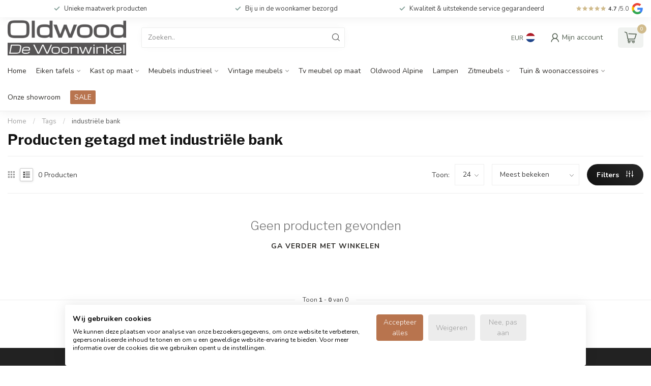

--- FILE ---
content_type: text/javascript;charset=utf-8
request_url: https://www.oldwood.nl/nl/services/stats/pageview.js
body_size: -411
content:
// SEOshop 21-01-2026 08:31:05